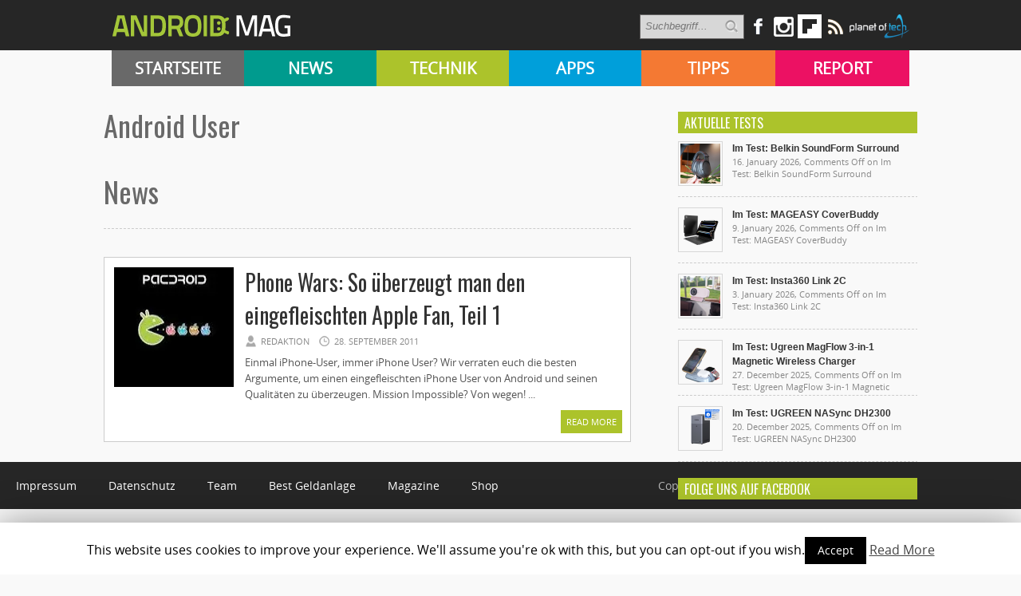

--- FILE ---
content_type: text/html; charset=utf-8
request_url: https://accounts.google.com/o/oauth2/postmessageRelay?parent=https%3A%2F%2Fandroidmag.de&jsh=m%3B%2F_%2Fscs%2Fabc-static%2F_%2Fjs%2Fk%3Dgapi.lb.en.OE6tiwO4KJo.O%2Fd%3D1%2Frs%3DAHpOoo_Itz6IAL6GO-n8kgAepm47TBsg1Q%2Fm%3D__features__
body_size: 160
content:
<!DOCTYPE html><html><head><title></title><meta http-equiv="content-type" content="text/html; charset=utf-8"><meta http-equiv="X-UA-Compatible" content="IE=edge"><meta name="viewport" content="width=device-width, initial-scale=1, minimum-scale=1, maximum-scale=1, user-scalable=0"><script src='https://ssl.gstatic.com/accounts/o/2580342461-postmessagerelay.js' nonce="sudtXy-wF44vUvnxvMY9Jg"></script></head><body><script type="text/javascript" src="https://apis.google.com/js/rpc:shindig_random.js?onload=init" nonce="sudtXy-wF44vUvnxvMY9Jg"></script></body></html>

--- FILE ---
content_type: text/html; charset=utf-8
request_url: https://www.google.com/recaptcha/api2/aframe
body_size: 266
content:
<!DOCTYPE HTML><html><head><meta http-equiv="content-type" content="text/html; charset=UTF-8"></head><body><script nonce="8j3WUehgP2WfclepAa5-4g">/** Anti-fraud and anti-abuse applications only. See google.com/recaptcha */ try{var clients={'sodar':'https://pagead2.googlesyndication.com/pagead/sodar?'};window.addEventListener("message",function(a){try{if(a.source===window.parent){var b=JSON.parse(a.data);var c=clients[b['id']];if(c){var d=document.createElement('img');d.src=c+b['params']+'&rc='+(localStorage.getItem("rc::a")?sessionStorage.getItem("rc::b"):"");window.document.body.appendChild(d);sessionStorage.setItem("rc::e",parseInt(sessionStorage.getItem("rc::e")||0)+1);localStorage.setItem("rc::h",'1768896352372');}}}catch(b){}});window.parent.postMessage("_grecaptcha_ready", "*");}catch(b){}</script></body></html>